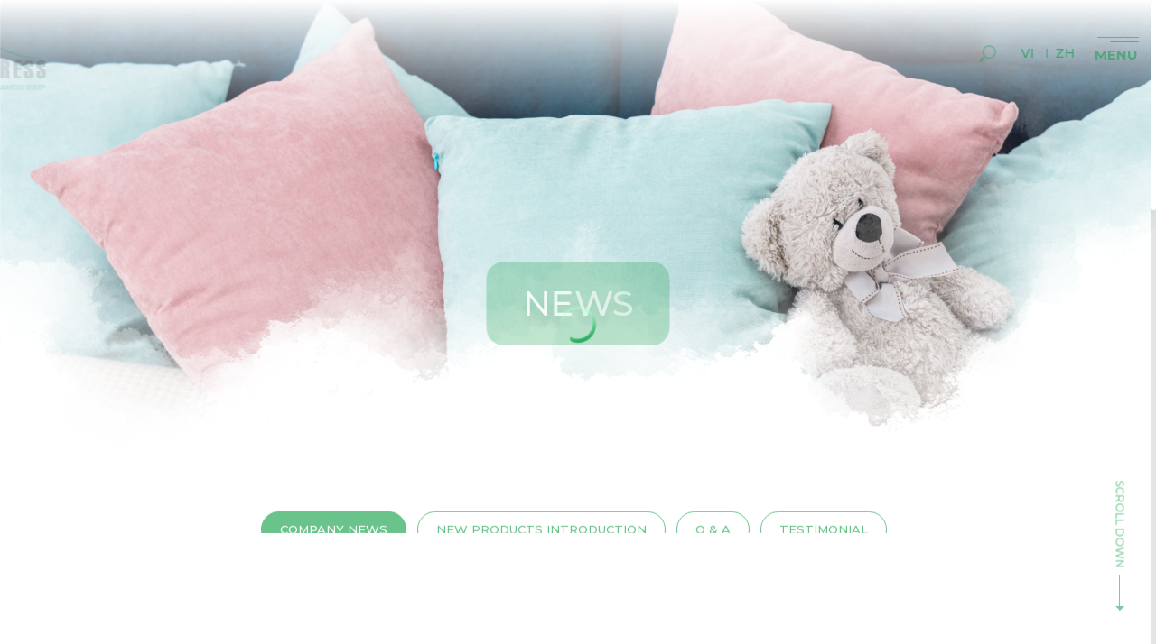

--- FILE ---
content_type: text/html; charset=utf-8
request_url: https://vinamattress.vn/en/news/company-news/-256.html
body_size: 32131
content:
<!DOCTYPE HTML>
<html lang="en">
<head>
<meta charset="utf-8">
<meta http-equiv="Content-Type" content="text/html; charset=utf-8">
<meta http-equiv="X-UA-Compatible" content="IE=Edge,chrome=1">
<meta http-equiv="cache-control" content="private">
<meta http-equiv="Content-Language" content="en">
<meta name="google" content="notranslate">
<meta name="language" content="en_VN">
<meta name="robots" content="index, follow">
<meta name="author" content="VINAMATTRESS">
<meta name="viewport" content="width=device-width, initial-scale=1, maximum-scale=1">
<meta name="apple-mobile-web-app-capable" content="yes">
<meta name = "format-detection" content = "telephone=no">
<title id="hdtitle">PROTECT THE ELDERLY DURING THE COVID PANDEMIC</title>
<meta name="description" content="VINAMATTRESS">
<meta name="keywords" content="VINAMATTRESS">

<!-- android -->
<meta name="mobile-web-app-capable" content="yes">
<meta http-equiv="cleartype" content="on">
<!-- iOS -->
<meta name="apple-mobile-web-app-capable" content="yes">
<meta name="apple-mobile-web-app-status-bar-style" content="black-translucent">
<meta name="apple-mobile-web-app-title" content="VINAMATTRESS">
<!-- Facebook -->
<meta property="og:title" content="PROTECT THE ELDERLY DURING THE COVID PANDEMIC">
<meta property="og:description" content="VINAMATTRESS">
<meta property="og:type" content="website">
<meta property="og:site_name" content="VINAMATTRESS">
<meta property="og:image" content="https://vinamattress.vn/catalog/view/theme/default/images/social-share.png">
<meta property="og:locale" content="en_VN">

<link rel="icon" href="https://vinamattress.vn/catalog/view/theme/default/images/favicon.png">
<link rel="alternate" href="https://vinamattress.vn/vi/tin-tuc/tin-cong-ty/bao-ve-nguoi-cao-tuoi-trong-tam-bao-dich-covid.html" hreflang="vi-vn">
<link rel="alternate" href="https://vinamattress.vn/en/news/company-news/-256.html" hreflang="en-vn">
<link rel="alternate" href="https://vinamattress.vn/zh/news-1/company-news-1/-257.html" hreflang="zh-vn">

<link href="https://vinamattress.vn/en/news/company-news/-256.html" rel="canonical">
<meta property="og:url" content="https://vinamattress.vn/en/news/company-news/-256.html">
<style>body{width:100%;overflow-x:hidden}.header, .footer, .container, .go-top, .mobile-call{visibility: hidden;}</style>

<!--[if lt IE 9]>
<meta http-equiv="refresh" content="0; url=https://vinamattress.vn/detect.html" />
<script type="text/javascript">
/* <![CDATA[ */
window.top.location = 'https://vinamattress.vn/detect.html';
/* ]]> */
</script>
<![endif]-->

<script type="application/ld+json">{"@context": "https://schema.org","@type": "Organization",  "url": "https://vinamattress.vn/","name": "VINAMATTRESS","logo": ["https://vinamattress.vn/catalog/view/theme/default/images/social-share.png"], "contactPoint": {"@type": "ContactPoint",  "telephone": "1900555510","contactType": "Customer service"}}</script>

<!-- Google Tag Manager -->
<script>(function(w,d,s,l,i){w[l]=w[l]||[];w[l].push({'gtm.start':
new Date().getTime(),event:'gtm.js'});var f=d.getElementsByTagName(s)[0],
j=d.createElement(s),dl=l!='dataLayer'?'&l='+l:'';j.async=true;j.src=
'https://www.googletagmanager.com/gtm.js?id='+i+dl;f.parentNode.insertBefore(j,f);
})(window,document,'script','dataLayer','GTM-M3R65X4');</script>
<!-- End Google Tag Manager -->
<meta name="google-site-verification" content="p_AAFxf2pc3m-ZN83rAupZe_X4gbeIdn_ffXQcNrsHo" />
<meta name="google-site-verification" content="-BFWrQOFSZa2SEcc5XTOEztGMsp_jXceupCO17Wn5_g" /></head>
<body>
<div id="render-styles"></div>
<noscript id="deferred-styles">
<link rel="stylesheet" type="text/css" href="https://vinamattress.vn/catalog/view/theme/default/css/slide.css?v=1.0.5">
<link rel="stylesheet" type="text/css" href="https://vinamattress.vn/catalog/view/theme/default/css/desktop.css?v=1.0.5">
<link rel="stylesheet" type="text/css" href="https://vinamattress.vn/catalog/view/theme/default/css/style.css?v=1.0.5">
<link rel="stylesheet" type="text/css" href="https://vinamattress.vn/catalog/view/theme/default/css/animation.css?v=1.0.5">
</noscript>
<script>
var loadDeferredStyles = function() {
var addStylesNode = document.getElementById("deferred-styles");
var replacement = document.getElementById("render-styles");
replacement.innerHTML = addStylesNode.textContent;
document.body.appendChild(replacement)
addStylesNode.parentElement.removeChild(addStylesNode);
};
var raf = requestAnimationFrame || mozRequestAnimationFrame ||
webkitRequestAnimationFrame || msRequestAnimationFrame;
if (raf) raf(function() { window.setTimeout(loadDeferredStyles, 0); });
else window.addEventListener('load', loadDeferredStyles);
</script>
<!--HEADER-->
<header class="header">
<!--LOGO-->
<div class="logo"></div>
<!--LOGO-->
<a class="hotline on-show" href="tel:1900636663"><span class="h-icon"></span><span class="h-text">1900.636.663</span></a>
<!--NAVIGATION-->
<nav class="navigation">
<div class="nav">
<div class="social">
<ul>
<li>
<a class="facebook" href="https://www.facebook.com/Vinamattress.vn/" rel="nofollow"  target="_blank">
<svg xmlns="http://www.w3.org/2000/svg" viewBox="0 0 60 60">
<path fill="CurrentColor" d="M36.5,24.5h-5v-3.3c0-1.2,0.8-1.5,1.4-1.5s3.5,0,3.5,0v-5.4l-4.9,0c-5.4,0-6.7,4.1-6.7,6.7v3.6h-3.1
v5.6h3.1c0,7.2,0,15.9,0,15.9h6.6c0,0,0-8.8,0-15.9h4.4L36.5,24.5z"/>
<ellipse stroke="currentColor"  class="foreground" cx="30" cy="30" rx="26" ry="26"/>
</svg></a>
</li>
<li>
<a class="youtube" href="https://www.youtube.com/channel/UCdEq_r65lCxknoX781_F5WQ" rel="nofollow"  target="_blank">
<svg xmlns="http://www.w3.org/2000/svg" viewBox="0 0 60 60">
<path fill="CurrentColor" d="M43.47,22.8c-0.02-0.11-0.04-0.22-0.07-0.33c-0.01-0.05-0.03-0.1-0.05-0.15c-0.38-1.12-1.44-1.93-2.69-1.93
h0.19c0,0-5.02-0.76-11.71-0.79c-6.68,0.03-11.71,0.79-11.71,0.79h0.2c-1.25,0-2.31,0.81-2.69,1.93c-0.02,0.05-0.03,0.1-0.05,0.15
c-0.03,0.11-0.05,0.22-0.07,0.33c-0.18,1.3-0.48,3.9-0.51,7.02c0.03,3.12,0.33,5.72,0.51,7.02c0.02,0.11,0.04,0.22,0.07,0.33
c0.01,0.05,0.03,0.1,0.05,0.15c0.38,1.12,1.44,1.93,2.69,1.93h-0.2c0,0,5.03,0.76,11.71,0.79c6.68-0.03,11.71-0.79,11.71-0.79h-0.19
c1.25,0,2.31-0.81,2.69-1.93c0.02-0.05,0.03-0.1,0.05-0.15c0.03-0.11,0.05-0.22,0.07-0.33c0.18-1.31,0.48-3.9,0.51-7.02
C43.95,26.71,43.65,24.1,43.47,22.8z M33.54,30.46l-5.99,4.35c-0.13,0.09-0.27,0.14-0.42,0.14c-0.11,0-0.22-0.03-0.33-0.08
c-0.24-0.12-0.39-0.37-0.39-0.64v-8.7c0-0.27,0.15-0.52,0.39-0.64c0.24-0.12,0.53-0.1,0.75,0.06l5.99,4.35
c0.19,0.14,0.3,0.35,0.3,0.58C33.84,30.11,33.73,30.32,33.54,30.46z"/>
<ellipse stroke="currentColor"  class="foreground" cx="30" cy="30" rx="26" ry="26"/>
</svg></a>
</li>
</ul>
</div>
<ul>
<li class="" >
<a class="link-home" href="https://vinamattress.vn/"  data-name="home-page" data-title="VINAMATTRESS" data-description="VINAMATTRESS" data-keyword="VINAMATTRESS">Home</a>
</li>
<li class="" >
<a class="link-load" href="https://vinamattress.vn/en/about-us.html"  data-name="about-page" data-title="VINAMATTRESS" data-description="VINAMATTRESS" data-keyword="VINAMATTRESS">About</a>
</li>
<li class="" >
<a class="link-load" href="https://vinamattress.vn/en/products.html"  data-name="products-page" data-title="VINAMATTRESS" data-description="VINAMATTRESS" data-keyword="VINAMATTRESS">Products</a>
</li>
<li class="" >
<a class="link-load" href="https://vinamattress.vn/en/certificate.html"  data-name="certificate-page" data-title="VINAMATTRESS" data-description="VINAMATTRESS" data-keyword="VINAMATTRESS">Certificate</a>
</li>
<li class="" >
<a class="link-load" href="https://vinamattress.vn/en/distribution-channel.html"  data-name="distribution-page" data-title="VINAMATTRESS" data-description="VINAMATTRESS" data-keyword="VINAMATTRESS">Distribution channel</a>
</li>
<li class="current" >
<a class="link-load" href="https://vinamattress.vn/en/news.html"  data-name="news-page" data-title="VINAMATTRESS" data-description="VINAMATTRESS" data-keyword="VINAMATTRESS">News</a>
</li>
<li class="" >
<a class="link-load" href="https://vinamattress.vn/en/recruitment.html"  data-name="recruitment-page" data-title="VINAMATTRESS" data-description="VINAMATTRESS" data-keyword="VINAMATTRESS">Recruitment</a>
</li>
<li class="" >
<a class="link-load" href="https://vinamattress.vn/en/contact-us.html"  data-name="contact-page" data-title="VINAMATTRESS" data-description="VINAMATTRESS" data-keyword="VINAMATTRESS">Contact us</a>
</li>

</ul>
</div>
</nav>
<!--NAVIGATION--> 
<div class="overlay-menu">
<span class="bg-menu"></span>
</div>
<!--RIGHT HEADER-->
<div class="right-header">
<div class="seach-top">
<!--SEARCH-->
<a class="search-but"  href="javascript:void(0);">
<svg  xmlns="http://www.w3.org/2000/svg" viewBox="0 0 50 50">
<path fill="currentColor" d="M17.9,29.9L12,35.8c-0.9,0.9-0.9,2.4,0,3.4c0.9,0.9,2.4,0.9,3.4,0l5.9-5.9c-0.7-0.4-1.4-0.8-2-1.4C18.7,31.3,18.2,30.6,17.9,29.9z"></path>
<path  fill="currentColor" d="M37.7,13.4c-4.8-4.8-12.7-4.8-17.5,0s-4.8,12.6,0,17.4c4.8,4.8,12.7,4.8,17.5,0C42.5,25.9,42.5,18.2,37.7,13.4z M35.5,28.7c-3.7,3.7-9.6,3.7-13.3,0s-3.7-9.5,0-13.2c3.7-3.7,9.6-3.7,13.3,0C39.2,19,39.2,25,35.5,28.7z"></path>
</svg>
</a>
<div class="search-form">
<div class="form-row-search">
<form onSubmit="return false;" action="https://vinamattress.vn/en/search.html" class="search-id-form" id="search" method="get">
<input type="text" id="qsearch" name="qsearch" data-holder="Search..." value="Search..." data-default="Search...">
<input type="hidden" id="defaultvalue" name="defaultvalue" value="Search...">
<input type="hidden" id="errorsearch"  name="errorsearch" value="Từ khóa không được dưới 2 kí tự, vui lòng nhập lại từ khóa tìm kiếm!">
<input type="hidden" id="href_search"  name="href_search" value="https://vinamattress.vn/en/search.html">
</form>
</div>
</div>
</div>
<!--SEARCH-->
<div class="language">
<form id="change_lang" enctype="multipart/form-data" method="post" action="https://vinamattress.vn/index.php?route=common/home">
<ul>
<li  ><a href="javascript:void(0);" onClick="
$('input[name=\'language_code\']').attr('value', 'vi').submit();var tmp_url = document.URL;if(tmp_url=='https://vinamattress.vn/'){$('input[name=\'language_code\']').attr('value', 'vi').submit();$('input[name=\'redirect\']').attr('value', 'https://vinamattress.vn/vi/tin-tuc/tin-cong-ty/bao-ve-nguoi-cao-tuoi-trong-tam-bao-dich-covid.html').submit();$('#change_lang').submit();return false;}else{var tmp_url_change = tmp_url.replace('/en/', '/vi/');$('input[name=\'redirect\']').attr('value', tmp_url_change).submit();;$('#change_lang').submit();return false;}">vi</a></li>
<li  ><a href="javascript:void(0);" onClick="
$('input[name=\'language_code\']').attr('value', 'zh').submit();var tmp_url = document.URL;if(tmp_url=='https://vinamattress.vn/'){$('input[name=\'language_code\']').attr('value', 'zh').submit();$('input[name=\'redirect\']').attr('value', 'https://vinamattress.vn/zh/news-1/company-news-1/-257.html').submit();$('#change_lang').submit();return false;}else{var tmp_url_change = tmp_url.replace('/en/', '/zh/');$('input[name=\'redirect\']').attr('value', tmp_url_change).submit();;$('#change_lang').submit();return false;}">zh</a></li>
</ul>
	<input type="hidden" value="" name="language_code" />
    <input type="hidden" value="1" name="is_change_lang" />
    <input id="changlanguage_redirect" type="hidden" value="https://vinamattress.vn/en/tin-tuc/tin-cong-ty/bao-ve-nguoi-cao-tuoi-trong-tam-bao-dich-covid.html" name="redirect" />
</form>
</div></div>
<!--RIGHT HEADER-->
<!--SLIDE-BAR-->
<div class="nav-click">
<span></span>
</div>
<!--SLIDE-BAR-->
</header>
<!--HEADER--><!--CONTAINER-->
<div class="container"  id="news-details-page">
<div class="title-page"><h1>News</h1></div>
<!--01-->
<section class="banner-inner">
<div class="white-space"></div>
<div class="slide-pics" data-time="5000">
<div class="bg-inner" style="background-image:url(https://vinamattress.vn/pictures/catalog/banner-all/banner-tin-tuc/tin-tuc-2.jpg)">
<div class="slide-overlay"></div>
</div>
</div>
</section>
<!--01-->
<div class="outer-nav outer-green ani-item">
<div class="sub-nav subnav-news">
<ul>
<li class="current" ><a href="https://vinamattress.vn/en/news/company-news.html" data-title="VINAMATTRESS" data-description="VINAMATTRESS" data-keyword="VINAMATTRESS" data-name="catenews-331">Company news</a></li>
<li  ><a href="https://vinamattress.vn/en/news/new-products-introduction.html" data-title="VINAMATTRESS" data-description="VINAMATTRESS" data-keyword="VINAMATTRESS" data-name="catenews-238">New Products Introduction</a></li>
<li  ><a href="https://vinamattress.vn/en/news/q-a.html" data-title="VINAMATTRESS" data-description="VINAMATTRESS" data-keyword="VINAMATTRESS" data-name="catenews-406">Q &amp; A</a></li>
<li  ><a href="https://vinamattress.vn/en/news/testimonial-1.html" data-title="VINAMATTRESS" data-description="VINAMATTRESS" data-keyword="VINAMATTRESS" data-name="catenews-240">Testimonial</a></li>
</ul>
</div>
</div>
<!--LOAD NEWS-->
<section class="load-content">
<div class="load-data">
</div>
</section>
<!--LOAD NEWS-->
<section class="padding-main relative-news">
<div class="wrap-content">
<div class="title-main text-ani-item green">
<h2>TIN LIÊN QUAN</h2>
</div>
<div class="news-list">
<div class="slider-news">
<div class="item-news-home news-item ani-item">
<a href="https://vinamattress.vn/en/news/company-news/-259.html" data-details="news-detail-678"  data-title="You may also have sleep myths" data-description="" data-keyword="">
<div class="box-news">
<div class="pic-news-home">
<div class="pic-img"><img src="https://vinamattress.vn/pictures/catalog/tin-tuc/023/39e5880375e989b7d0f8.jpg" alt="You may also have sleep myths"></div>
</div>
<div class="txt-news-home">
<div class="date-thumb">10<span>08 - 2020</span></div>
<h3>You may also have sleep myths</h3>
</div>
</div>
</a>
</div>
<div class="item-news-home news-item ani-item">
<a href="https://vinamattress.vn/en/news/company-news/a-new-day-has-come-wake-up-friend.html" data-details="news-detail-677"  data-title="A new day has come... wake up, friend!" data-description="" data-keyword="">
<div class="box-news">
<div class="pic-news-home">
<div class="pic-img"><img src="https://vinamattress.vn/pictures/catalog/tin-tuc/022/e9823346edab11f548ba.jpg" alt="A new day has come... wake up, friend!"></div>
</div>
<div class="txt-news-home">
<div class="date-thumb">08<span>08 - 2020</span></div>
<h3>A new day has come... wake up, friend!</h3>
</div>
</div>
</a>
</div>
<div class="item-news-home news-item ani-item current">
<a href="https://vinamattress.vn/en/news/company-news/-256.html" data-details="news-detail-676"  data-title="PROTECT THE ELDERLY DURING THE COVID PANDEMIC" data-description="" data-keyword="">
<div class="box-news">
<div class="pic-news-home">
<div class="pic-img"><img src="https://vinamattress.vn/pictures/catalog/tin-tuc/5.jpg" alt="PROTECT THE ELDERLY DURING THE COVID PANDEMIC"></div>
</div>
<div class="txt-news-home">
<div class="date-thumb">06<span>08 - 2020</span></div>
<h3>PROTECT THE ELDERLY DURING THE COVID PANDEMIC</h3>
</div>
</div>
</a>
</div>
<div class="item-news-home news-item ani-item">
<a href="https://vinamattress.vn/en/news/company-news/-254.html" data-details="news-detail-675"  data-title="4 SMALL ACTIONS - PREVENT BIG CONSEQUENCES – COVID PREVENTION" data-description="" data-keyword="">
<div class="box-news">
<div class="pic-news-home">
<div class="pic-img"><img src="https://vinamattress.vn/pictures/catalog/tin-tuc/bp-phong-chong-virus-corona-bia.jpg" alt="4 SMALL ACTIONS - PREVENT BIG CONSEQUENCES – COVID PREVENTION"></div>
</div>
<div class="txt-news-home">
<div class="date-thumb">04<span>08 - 2020</span></div>
<h3>4 SMALL ACTIONS - PREVENT BIG CONSEQUENCES – COVID PREVENTION</h3>
</div>
</div>
</a>
</div>
</div>
</div>	
</div>	
</section>
</div>
<!--CONTAINER-->
<!--FOOTER-->
<footer class="footer">
<div class="left-footer white ani-item">
<div class="logo-footer">
</div>
<div class="company-info">
<h3>VINAMATTRESS CO, LTD</h3>
<ul>
<li class="address"><p>462 Nguyen Oanh Street, Ward 6, Go Vap District, Ho Chi Minh City</p></li><li class="phone"><p><a href="1900.636.663">1900.636.663</a></p></li><li class="email"><p><a href="mailto:info@vinamattress.vn">info@vinamattress.vn</a></p></li></ul>
</div>
</div>
<div class="right-footer ani-item">
<div class="menu-footer">
<a href="https://vinamattress.vn/" class="link-load" data-name="home-page">Home</a>
<a href="https://vinamattress.vn/en/distribution-channel.html" class="link-load" data-name="distribution-page">Distribution channel</a>
<a href="https://vinamattress.vn/en/about-us.html" class="link-load" data-name="about-page">About</a>
<a href="https://vinamattress.vn/en/news.html" class="link-load current" data-name="news-page">News</a>
<a href="https://vinamattress.vn/en/products.html" class="link-load" data-name="products-page">Products</a>
<a href="https://vinamattress.vn/en/recruitment.html" class="link-load" data-name="recruitment-page">Recruitment</a>
<a href="https://vinamattress.vn/en/certificate.html" class="link-load" data-name="certificate-page">Certificate</a>
<a href="https://vinamattress.vn/en/contact-us.html" class="link-load" data-name="contact-page">Contact us</a>
</div>
<div class="bottom-footer">
<div class="social">
<ul>
<li>
<a class="facebook" href="https://www.facebook.com/Vinamattress.vn/" rel="nofollow"  target="_blank">facebook
<svg xmlns="http://www.w3.org/2000/svg" viewBox="0 0 60 60">
<path fill="CurrentColor" d="M36.5,24.5h-5v-3.3c0-1.2,0.8-1.5,1.4-1.5s3.5,0,3.5,0v-5.4l-4.9,0c-5.4,0-6.7,4.1-6.7,6.7v3.6h-3.1
v5.6h3.1c0,7.2,0,15.9,0,15.9h6.6c0,0,0-8.8,0-15.9h4.4L36.5,24.5z"/>
<ellipse stroke="currentColor"  class="foreground" cx="30" cy="30" rx="26" ry="26"/>
</svg></a>
</li>
<li>
<a class="youtube" href="https://www.youtube.com/channel/UCdEq_r65lCxknoX781_F5WQ" rel="nofollow"  target="_blank">youtube
<svg xmlns="http://www.w3.org/2000/svg" viewBox="0 0 60 60">
<path fill="CurrentColor" d="M43.47,22.8c-0.02-0.11-0.04-0.22-0.07-0.33c-0.01-0.05-0.03-0.1-0.05-0.15c-0.38-1.12-1.44-1.93-2.69-1.93
h0.19c0,0-5.02-0.76-11.71-0.79c-6.68,0.03-11.71,0.79-11.71,0.79h0.2c-1.25,0-2.31,0.81-2.69,1.93c-0.02,0.05-0.03,0.1-0.05,0.15
c-0.03,0.11-0.05,0.22-0.07,0.33c-0.18,1.3-0.48,3.9-0.51,7.02c0.03,3.12,0.33,5.72,0.51,7.02c0.02,0.11,0.04,0.22,0.07,0.33
c0.01,0.05,0.03,0.1,0.05,0.15c0.38,1.12,1.44,1.93,2.69,1.93h-0.2c0,0,5.03,0.76,11.71,0.79c6.68-0.03,11.71-0.79,11.71-0.79h-0.19
c1.25,0,2.31-0.81,2.69-1.93c0.02-0.05,0.03-0.1,0.05-0.15c0.03-0.11,0.05-0.22,0.07-0.33c0.18-1.31,0.48-3.9,0.51-7.02
C43.95,26.71,43.65,24.1,43.47,22.8z M33.54,30.46l-5.99,4.35c-0.13,0.09-0.27,0.14-0.42,0.14c-0.11,0-0.22-0.03-0.33-0.08
c-0.24-0.12-0.39-0.37-0.39-0.64v-8.7c0-0.27,0.15-0.52,0.39-0.64c0.24-0.12,0.53-0.1,0.75,0.06l5.99,4.35
c0.19,0.14,0.3,0.35,0.3,0.58C33.84,30.11,33.73,30.32,33.54,30.46z"/>
<ellipse stroke="currentColor"  class="foreground" cx="30" cy="30" rx="26" ry="26"/>
</svg></a>
</li>
</ul>
</div>
<div class="copyright">2019 <strong>VINAMATTRESS</strong>.  All Rights Reserved. </div>
</div>
</div>
</footer>
<!--FOOTER-->
<!--LOAD-PAGE-->
<div class="all-pics"></div>
<div class="all-album"></div>
<div class="allvideo"></div>
<div class="overlay-dark"></div>
<div class="mask"></div>
<div class="wheel"><span></span></div>
<div class="go-top">
<svg  xmlns="http://www.w3.org/2000/svg" viewBox="0 0 80 80">
<path fill="currentColor" d="M54.9,49.8H25.3L40,24.1L54.9,49.8z M30.7,46.5h18.6l-9.4-16.1L30.7,46.5z"></path>
</svg>
</div>
<!--LOAD-PAGE-->
<!--LOAD-->
<div class="loadicon">
<svg class="load-present" xmlns="http://www.w3.org/2000/svg" viewBox="0 0 700 300">
<path class="stroke-line stroke-green" d="M60.6,242v16.8h-5.5V242h-4.3v-4.8h14v4.8H60.6z"/>
<path class="stroke-line stroke-green" d="M79.7,258.8v-8.6h-7.1v8.6h-5.5v-21.6h5.5v8.1h7.1v-8.1h5.5v21.6H79.7z"/>
<path class="stroke-line stroke-green" d="M89.1,258.8v-21.6h12v4.8h-6.7v3.4h6.5v4.8h-6.5v3.7h6.7v4.8H89.1z"/>
<path class="stroke-line stroke-green" d="M136.5,259.2c-0.6,0-1.1,0.1-1.4,0.1c-1,0-1.9-0.1-2.7-0.4c-1-0.3-1.8-0.7-2.4-1.3
c-1.8,1.1-3.8,1.7-6.1,1.7c-3.1,0-5.8-1.1-8-3.2c-2.3-2.2-3.4-4.8-3.4-7.9c0-3.2,1.1-5.8,3.3-8c2.2-2.2,4.9-3.3,8.1-3.3
c3.1,0,5.8,1.1,8.1,3.2c2.3,2.1,3.5,4.8,3.5,7.9c0,2.4-0.6,4.5-1.8,6.2c0.7,0.7,1.7,0.9,2.8,0.7V259.2z M128.3,243.4
c-1.1-1.2-2.6-1.7-4.3-1.7c-1.6,0-2.9,0.5-3.9,1.6c-1,1-1.6,2.3-1.9,3.9c0.6-0.3,1.1-0.4,1.5-0.5c0.5-0.1,1-0.2,1.6-0.2
c1.5,0,3,0.5,4.5,1.4c1.3,0.8,2.4,1.8,3.5,3.2c0.5-0.8,0.7-1.9,0.7-3.2C130,246,129.4,244.5,128.3,243.4z M125.2,252.5
c-0.4-0.4-0.9-0.8-1.3-1.1c-1-0.7-2.1-1-3.3-1c-0.6,0-1.2,0.1-1.9,0.4c1,2.4,2.8,3.7,5.3,3.7c1,0,1.8-0.2,2.5-0.6
C126,253.3,125.6,252.9,125.2,252.5z"/>
<path class="stroke-line stroke-green" d="M155.3,250.2c0,1.5-0.1,2.7-0.4,3.6c-0.3,1.2-0.9,2.2-1.8,3.1c-1.5,1.6-3.5,2.3-6,2.3
c-1.2,0-2.3-0.2-3.4-0.5c-1.2-0.4-2.1-1-2.9-1.8c-0.9-1-1.5-2-1.8-3.1c-0.1-0.5-0.2-1.1-0.3-1.7c0-0.5-0.1-1.1-0.1-1.9v-13.1h5.5
v13.1c0,0.6,0,1.1,0.1,1.5c0.1,0.5,0.2,1,0.4,1.3c0.4,0.9,1.2,1.3,2.3,1.3c1.2,0,1.9-0.4,2.3-1.3c0.2-0.4,0.3-0.8,0.3-1.3
c0-0.4,0.1-0.9,0.1-1.5v-13.1h5.5V250.2z"/>
<path class="stroke-line stroke-green" d="M159.2,258.8v-21.6h5.5v21.6H159.2z"/>
<path class="stroke-line stroke-green" d="M182,258.8l-8.2-13.1l-0.1,0l0.2,13.1h-5.3v-21.6h4.8l8.4,13.6l0.1-0.1l-0.2-13.5h5.3v21.6H182z"/>
<path class="stroke-line stroke-green" d="M198.9,242v16.8h-5.5V242h-4.3v-4.8h14v4.8H198.9z"/>
<path class="stroke-line stroke-green" d="M205.3,258.8v-21.6h12v4.8h-6.7v3.4h6.5v4.8h-6.5v3.7h6.7v4.8H205.3z"/>
<path class="stroke-line stroke-green" d="M232.7,257.6c-1.3,1.1-3.1,1.6-5.4,1.6c-2.3,0-4.1-0.6-5.5-1.7c-1.5-1.2-2.3-2.9-2.3-5.2v-0.7h5.5
c0,0.8,0.2,1.5,0.5,2c0.4,0.6,1,0.9,1.7,0.9c1.4,0,2.1-0.7,2.1-2.1c0-0.6-0.2-1.1-0.7-1.5c-0.2-0.2-0.4-0.3-0.7-0.5l-0.4-0.2
l-2.4-1c-0.8-0.3-1.4-0.7-2-1c-0.7-0.4-1.2-0.8-1.7-1.3c-1.1-1.1-1.6-2.4-1.6-3.9c0-1.9,0.8-3.5,2.4-4.7c1.5-1.1,3.2-1.7,5.2-1.7
c1.1,0,2.2,0.2,3.2,0.6c1.1,0.4,2,1.1,2.7,1.9c0.9,1.1,1.4,2.5,1.4,4.3h-5.5c-0.2-1.4-0.9-2.1-2-2.1c-1.3,0-1.9,0.6-1.9,1.7
c0,0.4,0.1,0.7,0.2,0.9c0.2,0.4,0.9,0.8,2,1.4l2.3,1c0.8,0.4,1.5,0.7,2,1c0.6,0.4,1.2,0.8,1.6,1.3c1,1,1.5,2.3,1.5,3.9
C234.8,254.8,234.1,256.4,232.7,257.6z"/>
<path class="stroke-line stroke-green" d="M249.4,257.6c-1.3,1.1-3.1,1.6-5.4,1.6c-2.3,0-4.1-0.6-5.5-1.7c-1.5-1.2-2.3-2.9-2.3-5.2v-0.7h5.5
c0,0.8,0.2,1.5,0.5,2c0.4,0.6,1,0.9,1.7,0.9c1.4,0,2.1-0.7,2.1-2.1c0-0.6-0.2-1.1-0.7-1.5c-0.2-0.2-0.4-0.3-0.7-0.5l-0.4-0.2
l-2.4-1c-0.8-0.3-1.4-0.7-2-1c-0.7-0.4-1.2-0.8-1.7-1.3c-1.1-1.1-1.6-2.4-1.6-3.9c0-1.9,0.8-3.5,2.4-4.7c1.5-1.1,3.2-1.7,5.2-1.7
c1.1,0,2.2,0.2,3.2,0.6c1.1,0.4,2,1.1,2.7,1.9c0.9,1.1,1.4,2.5,1.4,4.3h-5.5c-0.2-1.4-0.9-2.1-2-2.1c-1.3,0-1.9,0.6-1.9,1.7
c0,0.4,0.1,0.7,0.2,0.9c0.2,0.4,0.9,0.8,2,1.4l2.3,1c0.8,0.4,1.5,0.7,2,1c0.6,0.4,1.2,0.8,1.6,1.3c1,1,1.5,2.3,1.5,3.9
C251.5,254.8,250.8,256.4,249.4,257.6z"/>
<path class="stroke-line stroke-green" d="M254.2,258.8v-21.6h12v4.8h-6.7v3.4h6.5v4.8h-6.5v3.7h6.7v4.8H254.2z"/>
<path class="stroke-line stroke-green" d="M283,258.8l-8.2-13.1l-0.1,0l0.2,13.1h-5.3v-21.6h4.8l8.4,13.6l0.1-0.1l-0.2-13.5h5.3v21.6H283z"/>
<path class="stroke-line stroke-green" d="M313.2,250.7c-0.6,2.5-2,4.6-4,6.2c-2,1.6-4.3,2.3-6.9,2.3c-3.2,0-5.8-1.1-8.1-3.2
c-2.2-2.2-3.3-4.8-3.3-8c0-3.1,1.1-5.8,3.3-8c2.2-2.1,4.9-3.2,8-3.2c4.1,0,7.3,1.7,9.5,5.1c0.8,1.2,1.3,2.3,1.5,3.5h-5.8
c-1-2.5-2.7-3.8-5.2-3.8c-1.7,0-3.1,0.6-4.2,1.9c-1.1,1.2-1.6,2.7-1.6,4.4c0,1.7,0.5,3.2,1.6,4.5c1.1,1.3,2.5,2,4.2,2
c2.4,0,4.1-1.2,5.2-3.7H313.2z"/>
<path class="stroke-line stroke-green" d="M316,258.8v-21.6h12v4.8h-6.7v3.4h6.5v4.8h-6.5v3.7h6.7v4.8H316z"/>
<path class="stroke-line stroke-green" d="M359,256c-2.2,2.1-4.9,3.2-8.1,3.2c-3.1,0-5.8-1-8-3.2c-2.3-2.1-3.4-4.7-3.4-7.8
c0-1.6,0.3-3.2,0.8-4.6c0.3-0.8,0.8-1.6,1.4-2.4c2.2-3,5.3-4.4,9.1-4.4c3.2,0,5.9,1.1,8.1,3.2c2.2,2.2,3.3,4.8,3.3,8
C362.3,251.2,361.2,253.8,359,256z M355.2,243.6c-1.1-1.3-2.6-1.9-4.3-1.9c-1.7,0-3.2,0.6-4.3,1.9c-1.1,1.2-1.6,2.7-1.6,4.4
c0,1.8,0.5,3.3,1.6,4.5c1.1,1.3,2.6,1.9,4.3,1.9c1.7,0,3.1-0.6,4.2-1.9c1.1-1.2,1.6-2.7,1.6-4.4
C356.8,246.3,356.2,244.8,355.2,243.6z"/>
<path class="stroke-line stroke-green" d="M370.6,242v3.7h6.3v4.8h-6.3v8.2h-5.3v-21.6h11.8v4.8H370.6z"/>
<path class="stroke-line stroke-green" d="M400.5,258.8h-5.7l-7.2-21.6h5.7l4.3,15.2h0.1l4.4-15.2h5.7L400.5,258.8z"/>
<path class="stroke-line stroke-green" d="M410.1,258.8v-21.6h5.5v21.6H410.1z"/>
<path class="stroke-line stroke-green" d="M419.5,258.8v-21.6h12v4.8h-6.7v3.4h6.5v4.8h-6.5v3.7h6.7v4.8H419.5z"/>
<path class="stroke-line stroke-green" d="M443.1,242v16.8h-5.5V242h-4.3v-4.8h14v4.8H443.1z"/>
<path class="stroke-line stroke-green" d="M462.9,258.8l-8.2-13.1l-0.1,0l0.2,13.1h-5.3v-21.6h4.8l8.4,13.6l0.1-0.1l-0.2-13.5h5.3v21.6H462.9z"/>
<path class="stroke-line stroke-green" d="M485.6,258.8l-1.1-3.1H477l-1.1,3.1H470l8.7-21.6h4.3l8.6,21.6H485.6z M480.9,243.9L480.9,243.9l-2.3,7.4h4.5L480.9,243.9z"/>
<path class="stroke-line stroke-green" d="M511.5,258.8l0.2-16.2l-0.1-0.1l-4.6,16.2h-3.6l-4.6-16.2l-0.1,0.1l0.2,16.2h-5.1v-21.6h7.1l4.3,14.2h0.1l4.2-14.2h7.1v21.6H511.5z"/>
<path class="stroke-line stroke-green" d="M520.5,258.8v-21.6h12v4.8h-6.7v3.4h6.5v4.8h-6.5v3.7h6.7v4.8H520.5z"/>
<path class="stroke-line stroke-green" d="M547.8,257.6c-1.3,1.1-3.1,1.6-5.4,1.6c-2.3,0-4.1-0.6-5.5-1.7c-1.5-1.2-2.3-2.9-2.3-5.2v-0.7h5.5
c0,0.8,0.2,1.5,0.5,2c0.4,0.6,1,0.9,1.7,0.9c1.4,0,2.1-0.7,2.1-2.1c0-0.6-0.2-1.1-0.7-1.5c-0.2-0.2-0.4-0.3-0.7-0.5l-0.4-0.2
l-2.4-1c-0.8-0.3-1.4-0.7-2-1c-0.7-0.4-1.2-0.8-1.7-1.3c-1.1-1.1-1.6-2.4-1.6-3.9c0-1.9,0.8-3.5,2.4-4.7c1.5-1.1,3.2-1.7,5.2-1.7
c1.1,0,2.2,0.2,3.2,0.6c1.1,0.4,2,1.1,2.7,1.9c0.9,1.1,1.4,2.5,1.4,4.3h-5.5c-0.2-1.4-0.9-2.1-2-2.1c-1.3,0-1.9,0.6-1.9,1.7
c0,0.4,0.1,0.7,0.2,0.9c0.2,0.4,0.9,0.8,2,1.4l2.3,1c0.8,0.4,1.5,0.7,2,1c0.6,0.4,1.2,0.8,1.6,1.3c1,1,1.5,2.3,1.5,3.9
C550,254.8,549.3,256.4,547.8,257.6z"/>
<path class="stroke-line stroke-green" d="M552.6,258.8v-21.6h12v4.8h-6.7v3.4h6.5v4.8h-6.5v3.7h6.7v4.8H552.6z"/>
<path class="stroke-line stroke-green" d="M589,257.6c-1.3,1.1-3.1,1.6-5.4,1.6c-2.3,0-4.1-0.6-5.5-1.7c-1.5-1.2-2.3-2.9-2.3-5.2v-0.7h5.5
c0,0.8,0.2,1.5,0.5,2c0.4,0.6,1,0.9,1.7,0.9c1.4,0,2.1-0.7,2.1-2.1c0-0.6-0.2-1.1-0.7-1.5c-0.2-0.2-0.4-0.3-0.7-0.5l-0.4-0.2
l-2.4-1c-0.8-0.3-1.4-0.7-2-1c-0.7-0.4-1.2-0.8-1.7-1.3c-1.1-1.1-1.6-2.4-1.6-3.9c0-1.9,0.8-3.5,2.4-4.7c1.5-1.1,3.2-1.7,5.2-1.7
c1.1,0,2.2,0.2,3.2,0.6c1.1,0.4,2,1.1,2.7,1.9c0.9,1.1,1.4,2.5,1.4,4.3h-5.5c-0.2-1.4-0.9-2.1-2-2.1c-1.3,0-1.9,0.6-1.9,1.7
c0,0.4,0.1,0.7,0.2,0.9c0.2,0.4,0.9,0.8,2,1.4l2.3,1c0.8,0.4,1.5,0.7,2,1c0.6,0.4,1.2,0.8,1.6,1.3c1,1,1.5,2.3,1.5,3.9
C591.2,254.8,590.4,256.4,589,257.6z"/>
<path class="stroke-line stroke-green" d="M593.9,258.8v-21.6h5.5V254h6.4v4.8H593.9z"/>
<path class="stroke-line stroke-green" d="M608,258.8v-21.6h12v4.8h-6.7v3.4h6.5v4.8h-6.5v3.7h6.7v4.8H608z"/>
<path class="stroke-line stroke-green" d="M623.4,258.8v-21.6h12v4.8h-6.7v3.4h6.5v4.8h-6.5v3.7h6.7v4.8H623.4z"/>
<path class="stroke-line stroke-green" d="M654.5,247.6c-0.4,1.1-1,1.9-1.7,2.6c-0.9,0.8-1.8,1.3-3,1.5c-0.8,0.2-2,0.3-3.4,0.3h-2.4v6.8h-5.3
v-21.6h7.1c0.7,0,1.3,0,1.7,0c0.6,0,1.2,0.1,1.8,0.2c1.3,0.2,2.4,0.7,3.2,1.3c1.7,1.4,2.5,3.3,2.5,5.7
C655.1,245.5,654.9,246.6,654.5,247.6z M648.6,242.5c-0.6-0.3-1.4-0.4-2.5-0.4h-2v5.1h2.2c1.1,0,1.9-0.2,2.4-0.5
c0.7-0.4,1-1.1,1-2.1C649.8,243.6,649.4,242.9,648.6,242.5z"/>
<path class="stroke-line stroke-green" d="M94.2,139.1l-9.9,73.6H61.5l-9.9-73.6h15.7l5.6,51.4l5.6-51.4H94.2z"/>
<path class="stroke-line stroke-green" d="M122.8,212.6h-16.2v-73.6h16.2V212.6z"/>
<path class="stroke-line stroke-green" d="M177.6,212.6H161l-11-39.2v39.2h-13.5v-73.6h18.4l9.2,33.6v-33.6h13.5V212.6z"/>
<path class="stroke-line stroke-green" d="M235.3,212.6h-16l-2.7-19.8h-7.2l-2.8,19.8h-16l12.1-73.6h20.5L235.3,212.6z M215.3,182.7l-2.3-22l-2.2,22H215.3z"/>
<path class="stroke-line stroke-green" d="M470.1,85.5C470.1,85.5,470.1,85.5,470.1,85.5c-2-0.7-20.4-7-50.2-5.7c-5.7-5.1-21.8-15.2-60.6-16
c0,0,0,0,0,0c-6.5,0-13.1-0.8-19.5,0.1c-40.4,5.7-78.4,0.7-115-19.1c-19.2-10.4-32.4-5-45.7,12.4c-5.3,7-9.9,14.5-15.2,21.5
c-8.8,11.8-10.8,10.5-22.7,2.3c-10.2-7-17.8-16.8-27.1-21.1C43.6,27.7,52.8,95,51.2,96.7c14-57.2,42.1-38.4,75.1-14.6
c21.3,15.3,26.2,20,39.6,4.6c6.3-7.2,11.8-15.2,17.9-22.6c10.6-12.8,21-15.7,36.7-9.5c6.2,2.4,12.1,5.7,17.8,9
c26,15.2,53.7,20,83.1,13.2c11.4-2.6,22.8-5.5,34.2-8.2c10.3-1.6,29.5-1.5,53.6,12c-16.4,1.6-35.7,5.5-57.1,13.5
c-0.2,0-0.7,0.2-1.5,0.5c-0.1,0-0.2,0.1-0.3,0.1c-1,0.4-1.9,0.7-2.9,1.1c-2.6,0.9-5.5,1.5-6.9,1.8c-37.7,7.3-74.5-7.2-111.7-9.3
c36.4,8.3,72.5,25.9,109.6,13.2h0.1c0,0,6.6-2.3,11.4-3.1c21.7-4,93.7-16,118.5-5.9c1.2,0.5,2.4,1.1,3.5,1.7
c55.2,29.5,114.1,42.4,177.6,34.9C586.3,130.4,528,109.1,470.1,85.5z"/>
<path class="stroke-line" d="M304.7,212.6h-14.4v-41.3l-8.4,41.3h-11.1l-9.6-41.3v41.3h-12.6v-73.6h20.8l7.4,38.2l6.4-38.2h21.6V212.6z"/>
<path class="stroke-line" d="M362.4,212.6h-16l-2.7-19.8h-7.2l-2.8,19.8h-16l12.1-73.6h20.5L362.4,212.6z M342.4,182.7l-2.3-22l-2.2,22H342.4z"/>
<path class="stroke-line" d="M409.2,148.7h-9v64H384v-64h-9v-9.6h34.2V148.7z"/>
<path class="stroke-line" d="M456.5,148.7h-9v64h-16.2v-64h-9v-9.6h34.2V148.7z"/>
<path class="stroke-line" d="M510,212.7h-16.2c-1.7-2.1-2.6-8-2.6-17.8v-0.1l0.1-4.4c0.1-6.1,0.2-9.3,0.2-9.4
c0-2.5-1.7-3.7-5-3.7v35.3h-16.2v-73.6h20c4.5,0,8.5,1,11.9,3.1c3.4,2.1,5.1,5.4,5.1,9.9v8.8c0,5.7-3.3,9.6-10,11.6
c6.7,1.6,10.1,5.6,10.1,12.2l-0.3,8.1C507,204.5,508,211.2,510,212.7z M491.4,164.5v-12.1c0-2.6-1.7-3.9-5-3.9v19.9
C489.8,168.4,491.4,167.1,491.4,164.5z"/>
<path class="stroke-line" d="M554.3,212.6h-31.6v-73.6h31.4v9.4h-15.2v19.9h13.7v8.9h-13.7v25.9h15.4V212.6z"/>
<path class="stroke-line" d="M567.4,183.2h14.7v16.9c0,1.7,1,2.5,3.1,2.5c2,0,2.9-0.8,2.9-2.5v-8.7c0-2.7-1.8-5.8-5.3-9.4
c-6.9-6.7-11.1-11.1-12.8-13.4c-1.7-2.3-2.5-4.8-2.5-7.5v-8.3c0-9.5,6.2-14.3,18.7-14.3c11.2,0,16.7,4.3,16.7,13v12.7h-14.7v-13.5
c0-1.5-0.8-2.2-2.5-2.2c-1.9,0-2.9,1.4-2.9,4.3l0.3,4.8c0,2.7,1.8,5.9,5.5,9.5c6.8,6.5,11.1,11,12.9,13.5c1.8,2.6,2.7,5.5,2.7,8.7
v9.4c0,9.8-6.3,14.7-18.8,14.7c-12.1,0-18.1-4.4-18.1-13.3V183.2z"/>
<path class="stroke-line" d="M618.2,183.2h14.7v16.9c0,1.7,1,2.5,3.1,2.5c2,0,2.9-0.8,2.9-2.5v-8.7c0-2.7-1.8-5.8-5.3-9.4
c-6.9-6.7-11.1-11.1-12.8-13.4c-1.7-2.3-2.5-4.8-2.5-7.5v-8.3c0-9.5,6.2-14.3,18.7-14.3c11.2,0,16.7,4.3,16.7,13v12.7h-14.7v-13.5
c0-1.5-0.8-2.2-2.5-2.2c-1.9,0-2.9,1.4-2.9,4.3l0.3,4.8c0,2.7,1.8,5.9,5.5,9.5c6.8,6.5,11.1,11,12.9,13.5c1.8,2.6,2.7,5.5,2.7,8.7
v9.4c0,9.8-6.3,14.7-18.8,14.7c-12.1,0-18.1-4.4-18.1-13.3V183.2z"/>
</svg>
</div>     
<!--LOAD-->
<div class="httpserver class-hidden">https://vinamattress.vn/</div>
<div class="httptemplate class-hidden">https://vinamattress.vn/catalog/view/theme/</div>
<!--BOTTOM JS-->

<script type="text/javascript" src="https://vinamattress.vn/catalog/view/theme/default/js/jquery.js"></script>
<script type="text/javascript" src="https://vinamattress.vn/catalog/view/theme/default/js/common.js?v=1.0.5"></script>
<script type="text/javascript" src="https://vinamattress.vn/catalog/view/theme/default/js/animate.js?v=1.0.5"></script> 
<script type="text/javascript" src="https://vinamattress.vn/catalog/view/theme/default/js/slide.js?v=1.0.5"></script> 
<script type="text/javascript" src="https://vinamattress.vn/catalog/view/theme/default/js/scroll.js?v=1.0.5"></script> 
<script type="text/javascript" src="https://vinamattress.vn/catalog/view/theme/default/js/load.js?v=1.0.5"></script>
<script type="text/javascript" src="https://vinamattress.vn/catalog/view/theme/default/js/btq.js?v=1.0.5"></script>
<script type="text/javascript" src="https://vinamattress.vn/catalog/view/theme/default/js/validate.js?v=1.0.5" ></script>
<!--BOTTOM JS-->
<!-- Google Tag Manager (noscript) -->
<noscript><iframe src="https://www.googletagmanager.com/ns.html?id=GTM-M3R65X4"
height="0" width="0" style="display:none;visibility:hidden"></iframe></noscript>
<!-- End Google Tag Manager (noscript) --></body>
</html>

--- FILE ---
content_type: text/css
request_url: https://vinamattress.vn/catalog/view/theme/default/css/slide.css?v=1.0.5
body_size: 9716
content:
.slide-item,.slide-slidebox{-webkit-tap-highlight-color:transparent;position:relative}.slide-slidebox{display:block;width:100%}.slide-slidebox.slide-hidden{opacity:0}.slide-slidebox.slide-refresh .slide-item{visibility:hidden}.slide-slidebox.slide-drag .slide-item{-ms-touch-action:pan-y;touch-action:pan-y;-webkit-user-select:none;-moz-user-select:none;-ms-user-select:none;user-select:none}.slide-slidebox.slide-rtl{direction:rtl}.slide-slidebox.slide-rtl .slide-item{float:right}.slide-wrapper{position:relative;-ms-touch-action:pan-Y;touch-action:manipulation;-moz-backface-visibility:hidden;backface-visibility:hidden}.slide-wrapper:after{content:".";display:block;clear:both;visibility:hidden;line-height:0;height:0}.slide-wrapper-outer{position:relative;overflow:hidden;-webkit-transform:translate3d(0,0,0);transform:translate3d(0,0,0)}.slide-item{-webkit-backface-visibility:hidden;backface-visibility:hidden;-moz-backface-visibility:hidden;-ms-backface-visibility:hidden;transform:translate3d(0,0,0);min-height:1px;float:left;-webkit-touch-callout:none}.slide-loading{opacity:0;display:block}.slide-slidebox .animated-in{z-index:0}.slide-slidebox .animated-out{z-index:1}.autoheight{transition:height .5s ease-in-out}.no-js .slide-slidebox{display:block}.slide-slidebox .slide-item img.lazyload{opacity:0;transition:opacity .4s ease;transform-style:preserve-3d}.slide-slidebox .slide-video-wrapper{position:relative;height:100%;background-color:#000}.slide-slidebox .slide-video-play-icon{position:absolute;height:80px;width:80px;left:50%;top:50%;margin:-40px 0 0 -40px;background:url(../images/player.svg) center center no-repeat;cursor:pointer;-webkit-backface-visibility:hidden;backface-visibility:hidden;transition:transform .2s ease;z-index:1}.preloader,.slide-buttons{position:absolute;z-index:10}.slide-slidebox .slide-video-play-icon:hover{transform:scale(1.1)}.slide-slidebox .slide-video-playing .slide-video-play-icon,.slide-slidebox .slide-video-playing .slide-video-tn{display:none}.slide-slidebox .slide-video-tn{opacity:0;height:100%;background-position:center center;background-repeat:no-repeat;background-size:contain;transition:opacity .4s ease}.preloader{width:100%;height:100%;left:0;top:0;padding-top:calc(50% - 41px);border:none;background-color:transparent;text-align:center;display:none}.preloader::before{content:"";width:82px;height:82px;position:absolute;left:50%;top:50%;margin:-41px 0 0 -41px;background:url(../images/cycle.png) center center no-repeat;animation:Preloader 1s steps(12,end) infinite}.loading .preloader{display:block}.done .preloader{display:none}.grabbing{cursor:ew-resize;cursor:e-resize;cursor:url(../images/grabbing.png) 8 8,move}.slide-buttons,.slide-pagination{width:100%;height:auto;text-align:center;backface-visibility:hidden}.slide-buttons svg,.slide-pagination svg{width:100%;height:100%}.slide-pagination svg{pointer-events:none}.slide-pagination{margin:10px auto 0}.slide-buttons{top:50%;left:0;width:100%;max-width:inherit;margin:-40px 0 0;transform:none}.slide-buttons.hide,.slide-pagination.hide{opacity:0;pointer-events:none}.slide-page{display:inline-block;position:relative;margin:0 5px}.slide-page span:not(.dot-number){display:block;width:12px;height:12px;opacity:.5;border-radius:50%;background-color:#fff}.slide-next,.slide-prev{top:0;position:absolute;width:40px;height:40px}.slide-page:not(.active):hover span:not(.dot-number){opacity:1;background-color:#05491f}.slide-page.active span:not(.dot-number){opacity:1;pointer-events:none}.slide-buttons.disabled,.slide-pagination.disabled{display:none}.slide-next,.slide-page span,.slide-prev{cursor:pointer;-webkit-user-select:none;-khtml-user-select:none;-moz-user-select:none;-ms-user-select:none;transition:all .3s ease-in-out}.slide-prev{left:-50px;background:url(../images/previous1.svg) center center/contain no-repeat}.slide-next{right:-50px;background:url(../images/next1.svg) center center/contain no-repeat}.album-center .slide-next,.next-pic,.slide-mask .slide-next,.slide-pic .slide-next{right:10px}.slide-next:hover{transform:translateX(5px) scale(.9)}.slide-prev:hover{transform:translateX(-5px) scale(.9)}.arrow-grey .slide-page span:not(.dot-number),.arrow-grey .slide-page.active span:not(.dot-number){border-color:#15a04a}.slide-next.disabled,.slide-prev.disabled{pointer-events:none;opacity:.2}.slide-page .dot-number{color:#fff;padding:0;font-size:14px;line-height:28px;text-align:center;width:30px;height:30px;border:1px solid rgba(255,255,255,.5);background-color:rgba(255,255,255,0);transition:all .3s ease-in-out;border-radius:50%;margin:0 2px;opacity:1;display:inline-block}.slide-page.active .dot-number,.slide-page:hover .dot-number{background-color:rgba(255,255,255,.5);border:1px solid rgba(255,255,255,0);color:#666}.numbers .slide-page.active:before,.numbers .slide-pagination:after{font-size:20px;display:inline-block;vertical-align:middle;position:relative;margin:5px}.slide-page.active .dot-number{pointer-events:none}.circle-outer{stroke:rgba(255,255,255,.8);fill:none;stroke-width:3;stroke-dasharray:534;transform:rotate(-90deg) translateX(-16px)}.active .circle-outer{stroke:#ff8a00;animation-name:Show100;animation-fill-mode:forwards}.color-white .active .circle-outer{stroke:#a7a9ac}.color-orange .active .circle-outer{stroke:#b3b3b3}.color-grey .active .circle-outer{stroke:#fff}.numbers{text-align:center}.numbers .slide-pagination{counter-reset:slides-num;text-align:center;width:100px;display:inline-block;position:relative;padding:10px}.numbers .slide-pagination:after{content:counter(slides-num);text-align:right}.numbers .slide-page.active:before{content:counter(slides-num) " /";text-align:left}.numbers .slide-page{counter-increment:slides-num;margin:0}.numbers .slide-page span{display:none}.thumbs{width:90%;max-width:600px;height:auto;left:50%;bottom:2.5vh;position:absolute;display:inline-block;margin:0;transform:translate(-50%,0);z-index:5}.thumbs .thumb-item{width:90px;height:50px;display:block;position:relative;opacity:.5;border:5px solid #fff;overflow:hidden;transition:opacity .3s ease-in-out}.thumbs .thumb-item a{display:block}.thumbs .slide-item.current .thumb-item{pointer-events:none;opacity:1}.thumbs .thumb-item:hover{opacity:1}.thumbs .thumb-item img{width:100%;height:auto;display:block;pointer-events:none}.center-slidebox .slide-wrapper{width:100%!important;white-space:nowrap;text-align:center}.center-slidebox .slide-item{float:none!important;display:inline-block!important;vertical-align:top}.album-center .slide-prev{left:10px}.slide-pic-nav{position:absolute;top:50%;left:0;width:100%;max-width:inherit;margin:-40px 0 0;transform:none;z-index:10}.prev-pic,.slide-mask .slide-prev,.slide-pic .slide-prev{left:10px}.next-pic,.prev-pic{width:80px;height:80px;top:0;cursor:pointer;transition:all .3s ease-in-out;position:absolute}.next-pic{background:url(../images/next.svg) center center/contain no-repeat}.prev-pic{background:url(../images/previous.svg) center center/contain no-repeat}.next-pic:not(.disabled):hover,.prev-pic:not(.disabled):hover{transform:scale(1.2)}.next-pic.disabled,.prev-pic.disabled{opacity:.2;pointer-events:none}.slide-mask .slide-pagination{position:absolute;bottom:10px;margin:10px 0}.slide-mask .slide-page span{background-color:#fff;width:16px;height:16px;transform:scale(.9)}.slide-mask .slide-buttons{margin:-50px 0 0}.slide-mask .slide-next,.slide-mask .slide-prev{width:100px;height:100px;color:#fff;border-radius:0}.slide-mask .slide-next:hover,.slide-mask .slide-prev:hover{color:#ff8a00;transform:scale(1)}.slide-mask .slide-next:hover{transform:translate3d(5px,0,0)}.slide-mask .slide-prev:hover{transform:translate3d(-5px,0,0)}.catalogue-slide .slide-buttons,.slide-design .slide-buttons{margin:-80px 0 0}.slide-pics .slide-pagination{position:absolute;bottom:60px}.slide-pics .slide-buttons{bottom:90px;top:auto;width:200px;left:calc(50% - 100px);margin:0}.slide-pics .slide-next{background:url(../images/next3.svg) center center/contain no-repeat;width:40px;height:40px}.slide-pics .slide-prev{background:url(../images/previous3.svg) center center/contain no-repeat;width:40px;height:40px}.slide-pics .slide-next:hover{transform:translateX(5px);background:url(../images/next4.svg) center center/contain no-repeat}.slide-pics .slide-prev:hover{transform:translateX(-5px);background:url(../images/previous4.svg) center center/contain no-repeat}@media screen and (max-width:1100px){.slide-pic-nav{top:auto;margin:0;bottom:0;height:50px;background-color:rgba(0,0,0,.3);z-index:9999}.next-pic,.prev-pic,.slide-next,.slide-page span,.slide-prev{transition:none;transform:none}.next-pic,.prev-pic,.slide-next,.slide-prev{width:50px;height:50px}.slide-next{right:-50px}.slide-prev{left:-50px}.next-pic{right:0}.prev-pic{left:0}.next-pic:hover,.prev-pic:hover,.slide-next:hover,.slide-prev:hover{transform:none}.slide-page{margin:0 4px}.slide-page span:not(.dot-number){transform:scale(.9)}.slide-page:not(.active):hover span:not(.dot-number){opacity:.5}.slide-next:hover,.slide-prev:hover{transform:none;background-color:transparent;border-width:0}.slide-mask .slide-page span{transform:scale(.7)}.slide-award .slide-buttons,.slide-mask .slide-buttons{display:none}.slide-award .slide-pagination{display:block}.album-center .slide-buttons,.catalogue-slide .slide-buttons,.material-slide .slide-buttons,.slide-design .slide-buttons{display:none}.catalogue-slide .slide-buttons,.slide-design .slide-buttons{margin:-25px 0 0}#home-page .slide-mask .slide-pagination{bottom:0;text-align:right;padding:0 10px 0 0}}@media screen and (max-width:840px){.slide-mask .slide-page span,.slide-page span:not(.dot-number){transform:scale(.7)}.slide-mask .slide-pagination{bottom:0}}@media screen and (max-width:620px){.thumbs{max-width:300px}}@media screen and (max-width:540px){.slide-pics .slide-buttons{bottom:60px}.slide-pics .slide-pagination{bottom:30px}}@media screen and (max-width:440px){.slide-page span:not(.dot-number){transform:scale(.6)}.slide-mask .slide-page span{transform:scale(.5)}.slide-page .dot-number{font-size:12px;line-height:18px;width:20px;height:20px;transition:none}#home-page .slide-mask .slide-pagination{bottom:0;text-align:center;padding:0;width:20px;right:0}}